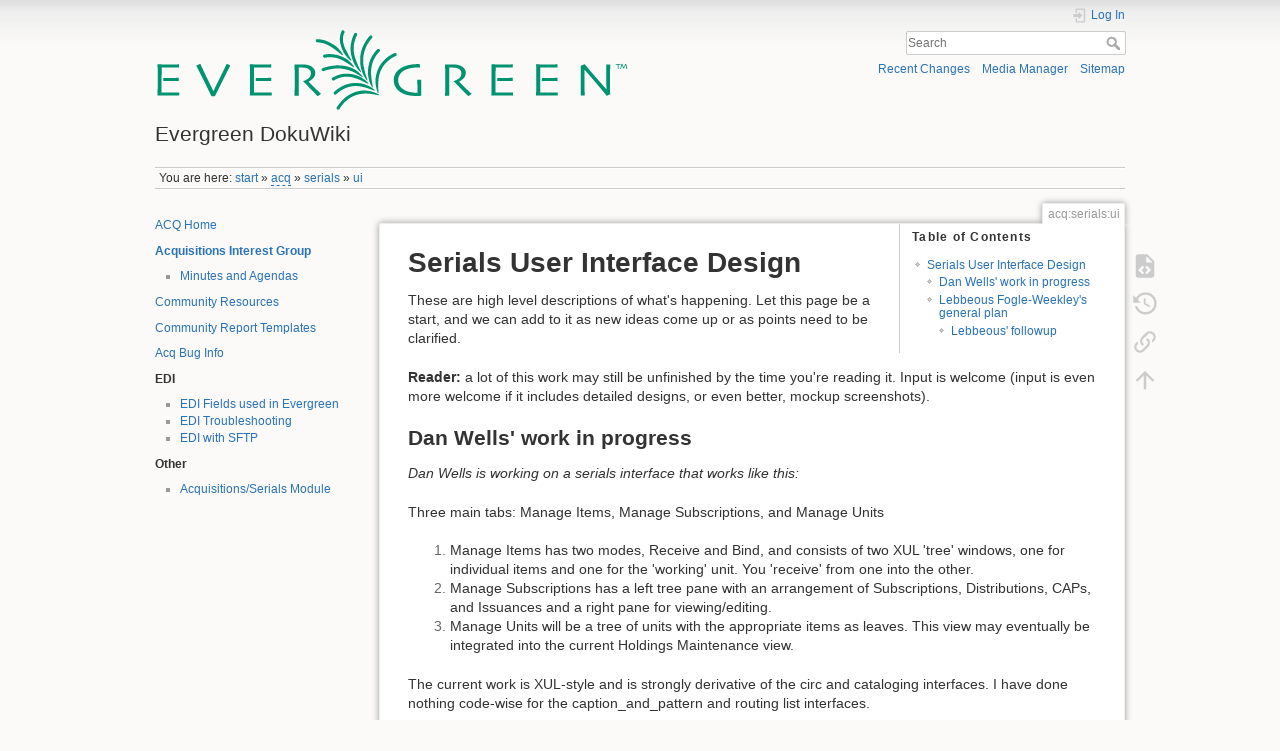

--- FILE ---
content_type: text/html; charset=utf-8
request_url: https://wiki.evergreen-ils.org/doku.php?id=acq:serials:ui
body_size: 5913
content:
<!DOCTYPE html>
<html lang="en" dir="ltr" class="no-js">
<head>
    <meta charset="utf-8" />
    <title>acq:serials:ui [Evergreen DokuWiki]</title>
    <script>(function(H){H.className=H.className.replace(/\bno-js\b/,'js')})(document.documentElement)</script>
    <meta name="generator" content="DokuWiki"/>
<meta name="theme-color" content="#008800"/>
<meta name="robots" content="index,follow"/>
<meta name="keywords" content="acq,serials,ui"/>
<link rel="search" type="application/opensearchdescription+xml" href="/lib/exe/opensearch.php" title="Evergreen DokuWiki"/>
<link rel="start" href="/"/>
<link rel="contents" href="/doku.php?id=acq:serials:ui&amp;do=index" title="Sitemap"/>
<link rel="manifest" href="/lib/exe/manifest.php"/>
<link rel="alternate" type="application/rss+xml" title="Recent Changes" href="/feed.php"/>
<link rel="alternate" type="application/rss+xml" title="Current namespace" href="/feed.php?mode=list&amp;ns=acq:serials"/>
<link rel="alternate" type="text/html" title="Plain HTML" href="/doku.php?do=export_xhtml&amp;id=acq:serials:ui"/>
<link rel="alternate" type="text/plain" title="Wiki Markup" href="/doku.php?do=export_raw&amp;id=acq:serials:ui"/>
<link rel="canonical" href="https://wiki.evergreen-ils.org/doku.php?id=acq:serials:ui"/>
<link rel="stylesheet" href="/lib/exe/css.php?t=dokuwiki&amp;tseed=eb3b6fbfcbc199e3dddb93fe5c600482"/>
<!--[if gte IE 9]><!-->
<script >/*<![CDATA[*/var NS='acq:serials';var JSINFO = {"plugins":{"edittable":{"default columnwidth":""}},"toc":{"initial_state":1},"isadmin":0,"isauth":0,"move_renameokay":false,"move_allowrename":false,"id":"acq:serials:ui","namespace":"acq:serials","ACT":"show","useHeadingNavigation":0,"useHeadingContent":0};
/*!]]>*/</script>
<script src="/lib/exe/jquery.php?tseed=f0349b609f9b91a485af8fd8ecd4aea4" defer="defer">/*<![CDATA[*/
/*!]]>*/</script>
<script src="/lib/exe/js.php?t=dokuwiki&amp;tseed=eb3b6fbfcbc199e3dddb93fe5c600482" defer="defer">/*<![CDATA[*/
/*!]]>*/</script>
<!--<![endif]-->
    <meta name="viewport" content="width=device-width,initial-scale=1" />
    <link rel="shortcut icon" href="/lib/tpl/dokuwiki/images/favicon.ico" />
<link rel="apple-touch-icon" href="/lib/tpl/dokuwiki/images/apple-touch-icon.png" />
    </head>

<body>
    <div id="dokuwiki__site"><div id="dokuwiki__top" class="site dokuwiki mode_show tpl_dokuwiki    showSidebar hasSidebar">

        
<!-- ********** HEADER ********** -->
<header id="dokuwiki__header"><div class="pad group">

    
    <div class="headings group">
        <ul class="a11y skip">
            <li><a href="#dokuwiki__content">skip to content</a></li>
        </ul>

        <h1 class="logo"><a href="/doku.php?id=start"  accesskey="h" title="Home [h]"><img src="/lib/exe/fetch.php?media=wiki:logo.svg"  alt="" /><span>Evergreen DokuWiki</span></a></h1>
            </div>

    <div class="tools group">
        <!-- USER TOOLS -->
                    <div id="dokuwiki__usertools">
                <h3 class="a11y">User Tools</h3>
                <ul>
                    <li class="action login"><a href="/doku.php?id=acq:serials:ui&amp;do=login&amp;sectok=" title="Log In" rel="nofollow"><span>Log In</span><svg xmlns="http://www.w3.org/2000/svg" width="24" height="24" viewBox="0 0 24 24"><path d="M10 17.25V14H3v-4h7V6.75L15.25 12 10 17.25M8 2h9a2 2 0 0 1 2 2v16a2 2 0 0 1-2 2H8a2 2 0 0 1-2-2v-4h2v4h9V4H8v4H6V4a2 2 0 0 1 2-2z"/></svg></a></li>                </ul>
            </div>
        
        <!-- SITE TOOLS -->
        <div id="dokuwiki__sitetools">
            <h3 class="a11y">Site Tools</h3>
            <form action="/doku.php?id=start" method="get" role="search" class="search doku_form" id="dw__search" accept-charset="utf-8"><input type="hidden" name="do" value="search" /><input type="hidden" name="id" value="acq:serials:ui" /><div class="no"><input name="q" type="text" class="edit" title="[F]" accesskey="f" placeholder="Search" autocomplete="on" id="qsearch__in" value="" /><button value="1" type="submit" title="Search">Search</button><div id="qsearch__out" class="ajax_qsearch JSpopup"></div></div></form>            <div class="mobileTools">
                <form action="/doku.php" method="get" accept-charset="utf-8"><div class="no"><input type="hidden" name="id" value="acq:serials:ui" /><select name="do" class="edit quickselect" title="Tools"><option value="">Tools</option><optgroup label="Page Tools"><option value="edit">Show pagesource</option><option value="revisions">Old revisions</option><option value="backlink">Backlinks</option></optgroup><optgroup label="Site Tools"><option value="recent">Recent Changes</option><option value="media">Media Manager</option><option value="index">Sitemap</option></optgroup><optgroup label="User Tools"><option value="login">Log In</option></optgroup></select><button type="submit">&gt;</button></div></form>            </div>
            <ul>
                <li class="action recent"><a href="/doku.php?id=acq:serials:ui&amp;do=recent" title="Recent Changes [r]" rel="nofollow" accesskey="r">Recent Changes</a></li><li class="action media"><a href="/doku.php?id=acq:serials:ui&amp;do=media&amp;ns=acq%3Aserials" title="Media Manager" rel="nofollow">Media Manager</a></li><li class="action index"><a href="/doku.php?id=acq:serials:ui&amp;do=index" title="Sitemap [x]" rel="nofollow" accesskey="x">Sitemap</a></li>            </ul>
        </div>

    </div>

    <!-- BREADCRUMBS -->
            <div class="breadcrumbs">
                            <div class="youarehere"><span class="bchead">You are here: </span><span class="home"><bdi><a href="/doku.php?id=start" class="wikilink1" title="start" data-wiki-id="start">start</a></bdi></span> » <bdi><a href="/doku.php?id=acq:start" class="wikilink2" title="acq:start" rel="nofollow" data-wiki-id="acq:start">acq</a></bdi> » <bdi><a href="/doku.php?id=acq:serials" class="wikilink1" title="acq:serials" data-wiki-id="acq:serials">serials</a></bdi> » <bdi><a href="/doku.php?id=acq:serials:ui" class="wikilink1" title="acq:serials:ui" data-wiki-id="acq:serials:ui">ui</a></bdi></div>
                                </div>
    
    <hr class="a11y" />
</div></header><!-- /header -->

        <div class="wrapper group">

                            <!-- ********** ASIDE ********** -->
                <nav id="dokuwiki__aside" aria-label="Sidebar"><div class="pad aside include group">
                    <h3 class="toggle">Sidebar</h3>
                    <div class="content"><div class="group">
                                                                        


<p>
<a href="/doku.php?id=acq:home" class="wikilink1" title="acq:home" data-wiki-id="acq:home">ACQ Home</a>
</p>

<p>
<strong><a href="/doku.php?id=acq:interest-group" class="wikilink1" title="acq:interest-group" data-wiki-id="acq:interest-group">Acquisitions Interest Group</a></strong><br/>

</p>
<ul>
<li class="level1"><div class="li"> <a href="/doku.php?id=acq:minutes" class="wikilink1" title="acq:minutes" data-wiki-id="acq:minutes">Minutes and Agendas</a></div>
</li>
</ul>

<p>
<a href="/doku.php?id=acq:resources" class="wikilink1" title="acq:resources" data-wiki-id="acq:resources">Community Resources</a>
</p>

<p>
<a href="/doku.php?id=acq:reports" class="wikilink1" title="acq:reports" data-wiki-id="acq:reports">Community Report Templates</a>
</p>

<p>
<a href="/doku.php?id=acq:bugs" class="wikilink1" title="acq:bugs" data-wiki-id="acq:bugs">Acq Bug Info</a>
</p>

<p>
<strong>EDI</strong>
</p>
<ul>
<li class="level1"><div class="li"> <a href="/doku.php?id=acq:edi_fields" class="wikilink1" title="acq:edi_fields" data-wiki-id="acq:edi_fields">EDI Fields used in Evergreen</a><br/>
</div>
</li>
<li class="level1"><div class="li"> <a href="/doku.php?id=acq:edi_troubleshooting" class="wikilink1" title="acq:edi_troubleshooting" data-wiki-id="acq:edi_troubleshooting">EDI Troubleshooting</a><br/>
</div>
</li>
<li class="level1"><div class="li"> <a href="/doku.php?id=acq:edi_sftp" class="wikilink1" title="acq:edi_sftp" data-wiki-id="acq:edi_sftp">EDI with SFTP</a><br/>
</div>
</li>
</ul>

<p>
<strong>Other</strong>
</p>
<ul>
<li class="level1"><div class="li"> <a href="/doku.php?id=acq:functions" class="wikilink1" title="acq:functions" data-wiki-id="acq:functions">Acquisitions/Serials Module</a></div>
</li>
</ul>
                                            </div></div>
                </div></nav><!-- /aside -->
            
            <!-- ********** CONTENT ********** -->
            <main id="dokuwiki__content"><div class="pad group">
                
                <div class="pageId"><span>acq:serials:ui</span></div>

                <div class="page group">
                                                            <!-- wikipage start -->
                    <!-- TOC START -->
<div id="dw__toc" class="dw__toc">
<h3 class="toggle">Table of Contents</h3>
<div>

<ul class="toc">
<li class="level1"><div class="li"><a href="#serials_user_interface_design">Serials User Interface Design</a></div>
<ul class="toc">
<li class="level2"><div class="li"><a href="#dan_wells_work_in_progress">Dan Wells&#039; work in progress</a></div></li>
<li class="level2"><div class="li"><a href="#lebbeous_fogle-weekley_s_general_plan">Lebbeous Fogle-Weekley&#039;s general plan</a></div>
<ul class="toc">
<li class="level3"><div class="li"><a href="#lebbeous_followup">Lebbeous&#039; followup</a></div></li>
</ul></li>
</ul></li>
</ul>
</div>
</div>
<!-- TOC END -->

<h1 class="sectionedit1" id="serials_user_interface_design">Serials User Interface Design</h1>
<div class="level1">

<p>
These are high level descriptions of what&#039;s happening.  Let this page be a start, and we can add to it as new ideas come up or as points need to be clarified.
</p>

<p>
<strong>Reader:</strong> a lot of this work may still be unfinished by the time you&#039;re reading it.  Input is welcome (input is even more welcome if it includes detailed designs, or even better, mockup screenshots).
</p>

</div>

<h2 class="sectionedit2" id="dan_wells_work_in_progress">Dan Wells&#039; work in progress</h2>
<div class="level2">

<p>
<em>Dan Wells is working on a serials interface that works like this:</em>
</p>

<p>
Three main tabs: Manage Items, Manage Subscriptions, and Manage Units
</p>
<ol>
<li class="level1"><div class="li"> Manage Items has two modes, Receive and Bind, and consists of two XUL &#039;tree&#039; windows, one for individual items and one for the &#039;working&#039; unit.  You &#039;receive&#039; from one into the other.</div>
</li>
<li class="level1"><div class="li"> Manage Subscriptions has a left tree pane with an arrangement of Subscriptions, Distributions, CAPs, and Issuances and a right pane for viewing/editing.</div>
</li>
<li class="level1"><div class="li"> Manage Units will be a tree of units with the appropriate items as leaves.  This view may eventually be integrated into the current Holdings Maintenance view.</div>
</li>
</ol>

<p>
The current work is XUL-style and is strongly derivative of the circ and cataloging interfaces.  I have done nothing code-wise for the caption_and_pattern and routing list interfaces.
</p>

</div>

<h2 class="sectionedit3" id="lebbeous_fogle-weekley_s_general_plan">Lebbeous Fogle-Weekley&#039;s general plan</h2>
<div class="level2">

<p>
<em>Lebbeous came up with this after a talk with Bill Erickson and Mike Rylander, but without knowing the extent of Dan&#039;s work in progress:</em>
</p>

<p>
I&#039;m planning to build staff client interfaces shortly that will serve as a starting point for the serials management UI.  These will be basic interfaces for defining subscriptions, caption_and_pattern objects, distributions, streams, and routing list users (the objects I&#039;m talking about here are tables from the serials schema as it now exists in trunk).
</p>

<p>
From there I&#039;d move to work on a receiving interface.  At the same  time, there will be work happening in the middle layer code to get issuances generated from subscriptions, *_summaries generated from the combination records, subscriptions and distributions, and so on.
</p>

<p>
The interfaces I&#039;m picturing will be rough at first just to allow data to flow through all parts of the serials schema, so that there&#039;s a foundation on which workflows can be tested and refinements can later be made.
</p>

</div>

<h3 class="sectionedit4" id="lebbeous_followup">Lebbeous&#039; followup</h3>
<div class="level3">

<p>
<em>It&#039;s uncertain whether this could address an area as yet undefined by Dan&#039;s work, or whether this would be redundant with what Dan&#039;s already done:</em>
</p>

<p>
My plan for the subscriptions interface would have the user choose a bib record as a starting point and enter the values for the other basic fields that go into the subscription table. Then for caption_and_pattern, we would:
</p>
<ol>
<li class="level1"><div class="li"> check for SREs associated with the bib, and if there are any, allow the user to pick which one of these from which we&#039;ll extract the MFHD parts needed to populate caption_and_pattern</div>
</li>
<li class="level1"><div class="li"> if no SREs (or none that the user approves), look to the BRE itself for MFHD data, and populate caption_and_pattern therewith if the user approves</div>
</li>
<li class="level1"><div class="li"> if we still don&#039;t have caption_and_pattern data, let the user enter it through dropdowns suggesting possible values (rather than making him write MARC, of course).</div>
</li>
</ol>

</div>
                    <!-- wikipage stop -->
                                    </div>

                <div class="docInfo"><bdi>acq/serials/ui.txt</bdi> · Last modified: 2022/02/10 13:34 by <bdi>127.0.0.1</bdi></div>

                
                <hr class="a11y" />
            </div></main><!-- /content -->

            <!-- PAGE ACTIONS -->
            <nav id="dokuwiki__pagetools" aria-labelledby="dokuwiki__pagetools__heading">
                <h3 class="a11y" id="dokuwiki__pagetools__heading">Page Tools</h3>
                <div class="tools">
                    <ul>
                        <li class="source"><a href="/doku.php?id=acq:serials:ui&amp;do=edit" title="Show pagesource [v]" rel="nofollow" accesskey="v"><span>Show pagesource</span><svg xmlns="http://www.w3.org/2000/svg" width="24" height="24" viewBox="0 0 24 24"><path d="M13 9h5.5L13 3.5V9M6 2h8l6 6v12a2 2 0 0 1-2 2H6a2 2 0 0 1-2-2V4c0-1.11.89-2 2-2m.12 13.5l3.74 3.74 1.42-1.41-2.33-2.33 2.33-2.33-1.42-1.41-3.74 3.74m11.16 0l-3.74-3.74-1.42 1.41 2.33 2.33-2.33 2.33 1.42 1.41 3.74-3.74z"/></svg></a></li><li class="revs"><a href="/doku.php?id=acq:serials:ui&amp;do=revisions" title="Old revisions [o]" rel="nofollow" accesskey="o"><span>Old revisions</span><svg xmlns="http://www.w3.org/2000/svg" width="24" height="24" viewBox="0 0 24 24"><path d="M11 7v5.11l4.71 2.79.79-1.28-4-2.37V7m0-5C8.97 2 5.91 3.92 4.27 6.77L2 4.5V11h6.5L5.75 8.25C6.96 5.73 9.5 4 12.5 4a7.5 7.5 0 0 1 7.5 7.5 7.5 7.5 0 0 1-7.5 7.5c-3.27 0-6.03-2.09-7.06-5h-2.1c1.1 4.03 4.77 7 9.16 7 5.24 0 9.5-4.25 9.5-9.5A9.5 9.5 0 0 0 12.5 2z"/></svg></a></li><li class="backlink"><a href="/doku.php?id=acq:serials:ui&amp;do=backlink" title="Backlinks" rel="nofollow"><span>Backlinks</span><svg xmlns="http://www.w3.org/2000/svg" width="24" height="24" viewBox="0 0 24 24"><path d="M10.59 13.41c.41.39.41 1.03 0 1.42-.39.39-1.03.39-1.42 0a5.003 5.003 0 0 1 0-7.07l3.54-3.54a5.003 5.003 0 0 1 7.07 0 5.003 5.003 0 0 1 0 7.07l-1.49 1.49c.01-.82-.12-1.64-.4-2.42l.47-.48a2.982 2.982 0 0 0 0-4.24 2.982 2.982 0 0 0-4.24 0l-3.53 3.53a2.982 2.982 0 0 0 0 4.24m2.82-4.24c.39-.39 1.03-.39 1.42 0a5.003 5.003 0 0 1 0 7.07l-3.54 3.54a5.003 5.003 0 0 1-7.07 0 5.003 5.003 0 0 1 0-7.07l1.49-1.49c-.01.82.12 1.64.4 2.43l-.47.47a2.982 2.982 0 0 0 0 4.24 2.982 2.982 0 0 0 4.24 0l3.53-3.53a2.982 2.982 0 0 0 0-4.24.973.973 0 0 1 0-1.42z"/></svg></a></li><li class="top"><a href="#dokuwiki__top" title="Back to top [t]" rel="nofollow" accesskey="t"><span>Back to top</span><svg xmlns="http://www.w3.org/2000/svg" width="24" height="24" viewBox="0 0 24 24"><path d="M13 20h-2V8l-5.5 5.5-1.42-1.42L12 4.16l7.92 7.92-1.42 1.42L13 8v12z"/></svg></a></li>                    </ul>
                </div>
            </nav>
        </div><!-- /wrapper -->

        
<!-- ********** FOOTER ********** -->
<footer id="dokuwiki__footer"><div class="pad">
    <div class="license">Except where otherwise noted, content on this wiki is licensed under the following license: <bdi><a href="https://creativecommons.org/licenses/by-sa/4.0/deed.en" rel="license" class="urlextern" target="_blank">CC Attribution-Share Alike 4.0 International</a></bdi></div>
    <div class="buttons">
        <a href="https://creativecommons.org/licenses/by-sa/4.0/deed.en" rel="license" target="_blank"><img src="/lib/images/license/button/cc-by-sa.png" alt="CC Attribution-Share Alike 4.0 International" /></a>        <a href="https://www.dokuwiki.org/donate" title="Donate" target="_blank"><img
            src="/lib/tpl/dokuwiki/images/button-donate.gif" width="80" height="15" alt="Donate" /></a>
        <a href="https://php.net" title="Powered by PHP" target="_blank"><img
            src="/lib/tpl/dokuwiki/images/button-php.gif" width="80" height="15" alt="Powered by PHP" /></a>
        <a href="//validator.w3.org/check/referer" title="Valid HTML5" target="_blank"><img
            src="/lib/tpl/dokuwiki/images/button-html5.png" width="80" height="15" alt="Valid HTML5" /></a>
        <a href="//jigsaw.w3.org/css-validator/check/referer?profile=css3" title="Valid CSS" target="_blank"><img
            src="/lib/tpl/dokuwiki/images/button-css.png" width="80" height="15" alt="Valid CSS" /></a>
        <a href="https://dokuwiki.org/" title="Driven by DokuWiki" target="_blank"><img
            src="/lib/tpl/dokuwiki/images/button-dw.png" width="80" height="15"
            alt="Driven by DokuWiki" /></a>
    </div>

    <p align="center">© 2008-2022 <a href="http://www.georgialibraries.org/" target="_blank">GPLS</a> and others. 
Evergreen is open source software, freely licensed under <a href="http://www.gnu.org/licenses/gpl-2.0.html" target="_blank">GNU GPLv2</a> or later.
<br />
The Evergreen Project is a U.S. 501(c)3 non-profit organization.
</p>
</div></footer><!-- /footer -->
    </div></div><!-- /site -->

    <div class="no"><img src="/lib/exe/taskrunner.php?id=acq%3Aserials%3Aui&amp;1769031860" width="2" height="1" alt="" /></div>
    <div id="screen__mode" class="no"></div></body>
</html>
